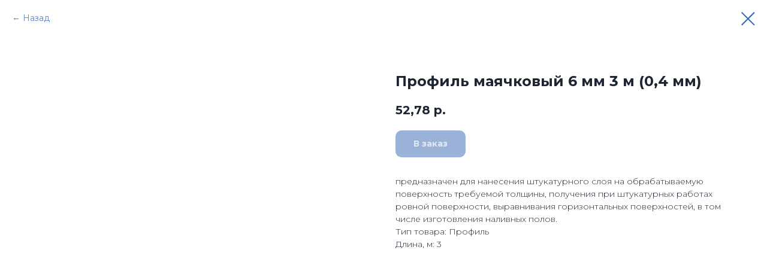

--- FILE ---
content_type: text/html; charset=UTF-8
request_url: https://baumir.org/plasterprofiles/tproduct/427354614-627241217931-profil-mayachkovii-6-mm-3-m-04-mm
body_size: 11033
content:
<!DOCTYPE html> <html> <head> <meta charset="utf-8" /> <meta http-equiv="Content-Type" content="text/html; charset=utf-8" /> <meta name="viewport" content="width=device-width, initial-scale=1.0" /> <!--metatextblock-->
<title>Профиль маячковый 6 мм 3 м (0,4 мм)</title>
<meta name="description" content="">
<meta name="keywords" content="">
<meta property="og:title" content="Профиль маячковый 6 мм 3 м (0,4 мм)" />
<meta property="og:description" content="" />
<meta property="og:type" content="website" />
<meta property="og:url" content="https://baumir.org/plasterprofiles/tproduct/427354614-627241217931-profil-mayachkovii-6-mm-3-m-04-mm" />
<meta property="og:image" content="https://static.tildacdn.com/tild3037-6362-4331-b131-353732313162/Frame_28.png" />
<link rel="canonical" href="https://baumir.org/plasterprofiles/tproduct/427354614-627241217931-profil-mayachkovii-6-mm-3-m-04-mm" />
<!--/metatextblock--> <meta name="format-detection" content="telephone=no" /> <meta http-equiv="x-dns-prefetch-control" content="on"> <link rel="dns-prefetch" href="https://ws.tildacdn.com"> <link rel="dns-prefetch" href="https://static.tildacdn.com"> <link rel="shortcut icon" href="https://static.tildacdn.com/tild3335-3935-4530-a134-383834313534/favicon7.ico" type="image/x-icon" /> <!-- Assets --> <script src="https://neo.tildacdn.com/js/tilda-fallback-1.0.min.js" async charset="utf-8"></script> <link rel="stylesheet" href="https://static.tildacdn.com/css/tilda-grid-3.0.min.css" type="text/css" media="all" onerror="this.loaderr='y';"/> <link rel="stylesheet" href="https://static.tildacdn.com/ws/project5308236/tilda-blocks-page26476682.min.css?t=1741978781" type="text/css" media="all" onerror="this.loaderr='y';" /> <link rel="preconnect" href="https://fonts.gstatic.com"> <link href="https://fonts.googleapis.com/css2?family=Montserrat:wght@100..900&subset=latin,cyrillic" rel="stylesheet"> <link rel="stylesheet" href="https://static.tildacdn.com/css/tilda-animation-2.0.min.css" type="text/css" media="all" onerror="this.loaderr='y';" /> <link rel="stylesheet" href="https://static.tildacdn.com/css/tilda-popup-1.1.min.css" type="text/css" media="print" onload="this.media='all';" onerror="this.loaderr='y';" /> <noscript><link rel="stylesheet" href="https://static.tildacdn.com/css/tilda-popup-1.1.min.css" type="text/css" media="all" /></noscript> <link rel="stylesheet" href="https://static.tildacdn.com/css/tilda-slds-1.4.min.css" type="text/css" media="print" onload="this.media='all';" onerror="this.loaderr='y';" /> <noscript><link rel="stylesheet" href="https://static.tildacdn.com/css/tilda-slds-1.4.min.css" type="text/css" media="all" /></noscript> <link rel="stylesheet" href="https://static.tildacdn.com/css/tilda-catalog-1.1.min.css" type="text/css" media="print" onload="this.media='all';" onerror="this.loaderr='y';" /> <noscript><link rel="stylesheet" href="https://static.tildacdn.com/css/tilda-catalog-1.1.min.css" type="text/css" media="all" /></noscript> <link rel="stylesheet" href="https://static.tildacdn.com/css/tilda-forms-1.0.min.css" type="text/css" media="all" onerror="this.loaderr='y';" /> <link rel="stylesheet" href="https://static.tildacdn.com/css/tilda-menusub-1.0.min.css" type="text/css" media="print" onload="this.media='all';" onerror="this.loaderr='y';" /> <noscript><link rel="stylesheet" href="https://static.tildacdn.com/css/tilda-menusub-1.0.min.css" type="text/css" media="all" /></noscript> <link rel="stylesheet" href="https://static.tildacdn.com/css/tilda-cart-1.0.min.css" type="text/css" media="all" onerror="this.loaderr='y';" /> <link rel="stylesheet" href="https://static.tildacdn.com/css/tilda-zoom-2.0.min.css" type="text/css" media="print" onload="this.media='all';" onerror="this.loaderr='y';" /> <noscript><link rel="stylesheet" href="https://static.tildacdn.com/css/tilda-zoom-2.0.min.css" type="text/css" media="all" /></noscript> <script nomodule src="https://static.tildacdn.com/js/tilda-polyfill-1.0.min.js" charset="utf-8"></script> <script type="text/javascript">function t_onReady(func) {if(document.readyState!='loading') {func();} else {document.addEventListener('DOMContentLoaded',func);}}
function t_onFuncLoad(funcName,okFunc,time) {if(typeof window[funcName]==='function') {okFunc();} else {setTimeout(function() {t_onFuncLoad(funcName,okFunc,time);},(time||100));}}function t_throttle(fn,threshhold,scope) {return function() {fn.apply(scope||this,arguments);};}function t396_initialScale(t){t=document.getElementById("rec"+t);if(t){t=t.querySelector(".t396__artboard");if(t){var e,r=document.documentElement.clientWidth,a=[];if(i=t.getAttribute("data-artboard-screens"))for(var i=i.split(","),l=0;l<i.length;l++)a[l]=parseInt(i[l],10);else a=[320,480,640,960,1200];for(l=0;l<a.length;l++){var n=a[l];n<=r&&(e=n)}var o="edit"===window.allrecords.getAttribute("data-tilda-mode"),d="center"===t396_getFieldValue(t,"valign",e,a),c="grid"===t396_getFieldValue(t,"upscale",e,a),s=t396_getFieldValue(t,"height_vh",e,a),u=t396_getFieldValue(t,"height",e,a),g=!!window.opr&&!!window.opr.addons||!!window.opera||-1!==navigator.userAgent.indexOf(" OPR/");if(!o&&d&&!c&&!s&&u&&!g){for(var _=parseFloat((r/e).toFixed(3)),f=[t,t.querySelector(".t396__carrier"),t.querySelector(".t396__filter")],l=0;l<f.length;l++)f[l].style.height=Math.floor(parseInt(u,10)*_)+"px";t396_scaleInitial__getElementsToScale(t).forEach(function(t){t.style.zoom=_})}}}}function t396_scaleInitial__getElementsToScale(t){return t?Array.prototype.slice.call(t.children).filter(function(t){return t&&(t.classList.contains("t396__elem")||t.classList.contains("t396__group"))}):[]}function t396_getFieldValue(t,e,r,a){var i=a[a.length-1],l=r===i?t.getAttribute("data-artboard-"+e):t.getAttribute("data-artboard-"+e+"-res-"+r);if(!l)for(var n=0;n<a.length;n++){var o=a[n];if(!(o<=r)&&(l=o===i?t.getAttribute("data-artboard-"+e):t.getAttribute("data-artboard-"+e+"-res-"+o)))break}return l}</script> <script src="https://static.tildacdn.com/js/jquery-1.10.2.min.js" charset="utf-8" onerror="this.loaderr='y';"></script> <script src="https://static.tildacdn.com/js/tilda-scripts-3.0.min.js" charset="utf-8" defer onerror="this.loaderr='y';"></script> <script src="https://static.tildacdn.com/ws/project5308236/tilda-blocks-page26476682.min.js?t=1741978781" charset="utf-8" onerror="this.loaderr='y';"></script> <script src="https://static.tildacdn.com/js/tilda-lazyload-1.0.min.js" charset="utf-8" async onerror="this.loaderr='y';"></script> <script src="https://static.tildacdn.com/js/tilda-animation-2.0.min.js" charset="utf-8" async onerror="this.loaderr='y';"></script> <script src="https://static.tildacdn.com/js/tilda-zero-1.1.min.js" charset="utf-8" async onerror="this.loaderr='y';"></script> <script src="https://static.tildacdn.com/js/hammer.min.js" charset="utf-8" async onerror="this.loaderr='y';"></script> <script src="https://static.tildacdn.com/js/tilda-slds-1.4.min.js" charset="utf-8" async onerror="this.loaderr='y';"></script> <script src="https://static.tildacdn.com/js/tilda-products-1.0.min.js" charset="utf-8" async onerror="this.loaderr='y';"></script> <script src="https://static.tildacdn.com/js/tilda-catalog-1.1.min.js" charset="utf-8" async onerror="this.loaderr='y';"></script> <script src="https://static.tildacdn.com/js/tilda-popup-1.0.min.js" charset="utf-8" async onerror="this.loaderr='y';"></script> <script src="https://static.tildacdn.com/js/tilda-forms-1.0.min.js" charset="utf-8" async onerror="this.loaderr='y';"></script> <script src="https://static.tildacdn.com/js/tilda-menusub-1.0.min.js" charset="utf-8" async onerror="this.loaderr='y';"></script> <script src="https://static.tildacdn.com/js/tilda-widget-positions-1.0.min.js" charset="utf-8" async onerror="this.loaderr='y';"></script> <script src="https://static.tildacdn.com/js/tilda-cart-1.0.min.js" charset="utf-8" async onerror="this.loaderr='y';"></script> <script src="https://static.tildacdn.com/js/tilda-submenublocks-1.0.min.js" charset="utf-8" async onerror="this.loaderr='y';"></script> <script src="https://static.tildacdn.com/js/tilda-zero-forms-1.0.min.js" charset="utf-8" async onerror="this.loaderr='y';"></script> <script src="https://static.tildacdn.com/js/tilda-animation-ext-1.0.min.js" charset="utf-8" async onerror="this.loaderr='y';"></script> <script src="https://static.tildacdn.com/js/tilda-animation-sbs-1.0.min.js" charset="utf-8" async onerror="this.loaderr='y';"></script> <script src="https://static.tildacdn.com/js/tilda-zoom-2.0.min.js" charset="utf-8" async onerror="this.loaderr='y';"></script> <script src="https://static.tildacdn.com/js/tilda-zero-scale-1.0.min.js" charset="utf-8" async onerror="this.loaderr='y';"></script> <script src="https://static.tildacdn.com/js/tilda-events-1.0.min.js" charset="utf-8" async onerror="this.loaderr='y';"></script> <script type="text/javascript">window.dataLayer=window.dataLayer||[];</script> <script type="text/javascript">(function() {if((/bot|google|yandex|baidu|bing|msn|duckduckbot|teoma|slurp|crawler|spider|robot|crawling|facebook/i.test(navigator.userAgent))===false&&typeof(sessionStorage)!='undefined'&&sessionStorage.getItem('visited')!=='y'&&document.visibilityState){var style=document.createElement('style');style.type='text/css';style.innerHTML='@media screen and (min-width: 980px) {.t-records {opacity: 0;}.t-records_animated {-webkit-transition: opacity ease-in-out .2s;-moz-transition: opacity ease-in-out .2s;-o-transition: opacity ease-in-out .2s;transition: opacity ease-in-out .2s;}.t-records.t-records_visible {opacity: 1;}}';document.getElementsByTagName('head')[0].appendChild(style);function t_setvisRecs(){var alr=document.querySelectorAll('.t-records');Array.prototype.forEach.call(alr,function(el) {el.classList.add("t-records_animated");});setTimeout(function() {Array.prototype.forEach.call(alr,function(el) {el.classList.add("t-records_visible");});sessionStorage.setItem("visited","y");},400);}
document.addEventListener('DOMContentLoaded',t_setvisRecs);}})();</script></head> <body class="t-body" style="margin:0;"> <!--allrecords--> <div id="allrecords" class="t-records" data-product-page="y" data-hook="blocks-collection-content-node" data-tilda-project-id="5308236" data-tilda-page-id="26476682" data-tilda-page-alias="plasterprofiles" data-tilda-formskey="9f352865f3e5159ab7442993f5308236" data-tilda-lazy="yes" data-tilda-root-zone="com">
<!-- PRODUCT START -->

                
                        
                    
        
        

<div id="rec427354614" class="r t-rec" style="background-color:#ffffff;" data-bg-color="#ffffff">
    <div class="t-store t-store__prod-snippet__container">

        
                <div class="t-store__prod-popup__close-txt-wr" style="position:absolute;">
            <a href="https://baumir.org/plasterprofiles" class="js-store-close-text t-store__prod-popup__close-txt t-descr t-descr_xxs" style="color:#3666af;">
                Назад
            </a>
        </div>
        
        <a href="https://baumir.org/plasterprofiles" class="t-popup__close" style="position:absolute; background-color:#ffffff">
            <div class="t-popup__close-wrapper">
                <svg class="t-popup__close-icon t-popup__close-icon_arrow" width="26px" height="26px" viewBox="0 0 26 26" version="1.1" xmlns="http://www.w3.org/2000/svg" xmlns:xlink="http://www.w3.org/1999/xlink"><path d="M10.4142136,5 L11.8284271,6.41421356 L5.829,12.414 L23.4142136,12.4142136 L23.4142136,14.4142136 L5.829,14.414 L11.8284271,20.4142136 L10.4142136,21.8284271 L2,13.4142136 L10.4142136,5 Z" fill="#3666af"></path></svg>
                <svg class="t-popup__close-icon t-popup__close-icon_cross" width="23px" height="23px" viewBox="0 0 23 23" version="1.1" xmlns="http://www.w3.org/2000/svg" xmlns:xlink="http://www.w3.org/1999/xlink"><g stroke="none" stroke-width="1" fill="#3666af" fill-rule="evenodd"><rect transform="translate(11.313708, 11.313708) rotate(-45.000000) translate(-11.313708, -11.313708) " x="10.3137085" y="-3.6862915" width="2" height="30"></rect><rect transform="translate(11.313708, 11.313708) rotate(-315.000000) translate(-11.313708, -11.313708) " x="10.3137085" y="-3.6862915" width="2" height="30"></rect></g></svg>
            </div>
        </a>
        
        <div class="js-store-product js-product t-store__product-snippet" data-product-lid="627241217931" data-product-uid="627241217931" itemscope itemtype="http://schema.org/Product">
            <meta itemprop="productID" content="627241217931" />

            <div class="t-container">
                <div>
                    <meta itemprop="image" content="https://static.tildacdn.com/tild3037-6362-4331-b131-353732313162/Frame_28.png" />
                    <div class="t-store__prod-popup__slider js-store-prod-slider t-store__prod-popup__col-left t-col t-col_6">
                        <div class="js-product-img" style="width:100%;padding-bottom:75%;background-size:cover;opacity:0;">
                        </div>
                    </div>
                    <div class="t-store__prod-popup__info t-align_left t-store__prod-popup__col-right t-col t-col_6">

                        <div class="t-store__prod-popup__title-wrapper">
                            <h1 class="js-store-prod-name js-product-name t-store__prod-popup__name t-name t-name_xl" itemprop="name" style="color:#1d2532;font-weight:700;font-family:Montserrat;">Профиль маячковый 6 мм 3 м (0,4 мм)</h1>
                            <div class="t-store__prod-popup__brand t-descr t-descr_xxs" >
                                                            </div>
                            <div class="t-store__prod-popup__sku t-descr t-descr_xxs">
                                <span class="js-store-prod-sku js-product-sku" translate="no" >
                                    
                                </span>
                            </div>
                        </div>

                                                                        <div itemprop="offers" itemscope itemtype="http://schema.org/Offer" style="display:none;">
                            <meta itemprop="serialNumber" content="627241217931" />
                                                        <meta itemprop="price" content="52.78" />
                            <meta itemprop="priceCurrency" content="RUB" />
                                                        <link itemprop="availability" href="http://schema.org/InStock">
                                                    </div>
                        
                                                
                        <div class="js-store-price-wrapper t-store__prod-popup__price-wrapper">
                            <div class="js-store-prod-price t-store__prod-popup__price t-store__prod-popup__price-item t-name t-name_md" style="color:#1d2532;font-weight:700;">
                                                                <div class="js-product-price js-store-prod-price-val t-store__prod-popup__price-value" data-product-price-def="52.7800" data-product-price-def-str="52,78">52,78</div><div class="t-store__prod-popup__price-currency" translate="no">р.</div>
                                                            </div>
                            <div class="js-store-prod-price-old t-store__prod-popup__price_old t-store__prod-popup__price-item t-name t-name_md" style="font-weight:700;display:none;">
                                                                <div class="js-store-prod-price-old-val t-store__prod-popup__price-value"></div><div class="t-store__prod-popup__price-currency" translate="no">р.</div>
                                                            </div>
                        </div>

                        <div class="js-product-controls-wrapper">
                        </div>

                        <div class="t-store__prod-popup__links-wrapper">
                                                    </div>

                                                <div class="t-store__prod-popup__btn-wrapper"   tt="В заказ">
                                                        <a href="#order" class="t-store__prod-popup__btn t-store__prod-popup__btn_disabled t-btn t-btn_sm" style="color:#ffffff;background-color:#3666af;border-radius:10px;-moz-border-radius:10px;-webkit-border-radius:10px;">
                                <table style="width:100%; height:100%;">
                                    <tbody>
                                        <tr>
                                            <td class="js-store-prod-popup-buy-btn-txt">В заказ</td>
                                        </tr>
                                    </tbody>
                                </table>
                            </a>
                                                    </div>
                        
                        <div class="js-store-prod-text t-store__prod-popup__text t-descr t-descr_xxs" style="color:#1d2532;font-family:Montserrat;">
                                                    <div class="js-store-prod-all-text" itemprop="description">
                                предназначен для нанесения штукатурного слоя на обрабатываемую поверхность требуемой толщины, получения при штукатурных работах ровной поверхности, выравнивания горизонтальных поверхностей, в том числе изготовления наливных полов.                            </div>
                                                                            <div class="js-store-prod-all-charcs">
                                                                                                                        <p class="js-store-prod-charcs">Тип товара: Профиль</p>
                                                                                                                            <p class="js-store-prod-charcs">Длина, м: 3</p>
                                                                                                                                                                            </div>
                                                </div>

                    </div>
                </div>

                            </div>
        </div>
                <div class="t-store__relevants__container">
            <div class="t-container">
                <div class="t-col">
                    <div class="t-store__relevants__title t-uptitle t-uptitle_xxl" style="color:#1d2532;font-weight:700;font-family:Montserrat;"></div>
                    <div class="t-store__relevants-grid-cont js-store-relevants-grid-cont js-store-grid-cont t-store__valign-buttons t-store__grid-cont_mobile-one-row"></div>
                </div>
            </div>
        </div>
                <div class="js-store-error-msg t-store__error-msg-cont"></div>
        <div itemscope itemtype="http://schema.org/ImageGallery" style="display:none;">
                                                </div>

    </div>

                        
                        
    
    <style>
        /* body bg color */
        
        .t-body {
            background-color:#ffffff;
        }
        

        /* body bg color end */
        /* Slider stiles */
        .t-slds__bullet_active .t-slds__bullet_body {
            background-color: #222 !important;
        }

        .t-slds__bullet:hover .t-slds__bullet_body {
            background-color: #222 !important;
        }
        /* Slider stiles end */
    </style>
    

            
        
    <style>
        

        

        
    </style>
    
    
        
    <style>
        
    </style>
    
    
        
    <style>
        
    </style>
    
    
        
        <style>
    
                                    
        </style>
    
    
    <div class="js-store-tpl-slider-arrows" style="display: none;">
                


<div class="t-slds__arrow_wrapper t-slds__arrow_wrapper-left" data-slide-direction="left">
  <div class="t-slds__arrow t-slds__arrow-left t-slds__arrow-withbg" style="width: 30px; height: 30px;background-color: rgba(255,255,255,1);">
    <div class="t-slds__arrow_body t-slds__arrow_body-left" style="width: 7px;">
      <svg style="display: block" viewBox="0 0 7.3 13" xmlns="http://www.w3.org/2000/svg" xmlns:xlink="http://www.w3.org/1999/xlink">
                <desc>Left</desc>
        <polyline
        fill="none"
        stroke="#3666af"
        stroke-linejoin="butt"
        stroke-linecap="butt"
        stroke-width="1"
        points="0.5,0.5 6.5,6.5 0.5,12.5"
        />
      </svg>
    </div>
  </div>
</div>
<div class="t-slds__arrow_wrapper t-slds__arrow_wrapper-right" data-slide-direction="right">
  <div class="t-slds__arrow t-slds__arrow-right t-slds__arrow-withbg" style="width: 30px; height: 30px;background-color: rgba(255,255,255,1);">
    <div class="t-slds__arrow_body t-slds__arrow_body-right" style="width: 7px;">
      <svg style="display: block" viewBox="0 0 7.3 13" xmlns="http://www.w3.org/2000/svg" xmlns:xlink="http://www.w3.org/1999/xlink">
        <desc>Right</desc>
        <polyline
        fill="none"
        stroke="#3666af"
        stroke-linejoin="butt"
        stroke-linecap="butt"
        stroke-width="1"
        points="0.5,0.5 6.5,6.5 0.5,12.5"
        />
      </svg>
    </div>
  </div>
</div>    </div>

    
    <script>
        t_onReady(function() {
            var tildacopyEl = document.getElementById('tildacopy');
            if (tildacopyEl) tildacopyEl.style.display = 'none';

            var recid = '427354614';
            var options = {};
            var product = {"uid":627241217931,"rootpartid":8060695,"title":"Профиль маячковый 6 мм 3 м (0,4 мм)","text":"предназначен для нанесения штукатурного слоя на обрабатываемую поверхность требуемой толщины, получения при штукатурных работах ровной поверхности, выравнивания горизонтальных поверхностей, в том числе изготовления наливных полов.","price":"52.7800","gallery":[{"img":"https:\/\/static.tildacdn.com\/tild3037-6362-4331-b131-353732313162\/Frame_28.png"}],"sort":1179100,"portion":0,"newsort":0,"json_chars":"[{\"title\": \"Тип товара\", \"value\": \"Профиль\"}, {\"title\": \"Длина, м\", \"value\": \"3\"}]","externalid":"j2dl372HcbePnbGSsVj5","pack_label":"lwh","pack_x":0,"pack_y":0,"pack_z":0,"pack_m":0,"serverid":"master","servertime":"1765357436.1378","parentuid":"","editions":[{"uid":627241217931,"price":"52.78","priceold":"","sku":"","quantity":"","img":"https:\/\/static.tildacdn.com\/tild3037-6362-4331-b131-353732313162\/Frame_28.png"}],"characteristics":[{"title":"Тип товара","value":"Профиль"},{"title":"Длина, м","value":"3"}],"properties":[],"partuids":[561717985311],"url":"https:\/\/baumir.org\/plasterprofiles\/tproduct\/427354614-627241217931-profil-mayachkovii-6-mm-3-m-04-mm"};

            // draw slider or show image for SEO
            if (window.isSearchBot) {
                var imgEl = document.querySelector('.js-product-img');
                if (imgEl) imgEl.style.opacity = '1';
            } else {
                
                var prodcard_optsObj = {
    hasWrap: false,
    txtPad: '',
    bgColor: '',
    borderRadius: '',
    shadowSize: '0px',
    shadowOpacity: '',
    shadowSizeHover: '',
    shadowOpacityHover: '',
    shadowShiftyHover: '',
    btnTitle1: '',
    btnLink1: 'popup',
    btnTitle2: '',
    btnLink2: 'popup',
    showOpts: false};

var price_optsObj = {
    color: '#1d2532',
    colorOld: '',
    fontSize: '25px',
    fontWeight: '700'
};

var popup_optsObj = {
    columns: '6',
    columns2: '6',
    isVertical: '',
    align: 'left',
    btnTitle: 'В заказ',
    closeText: 'Назад',
    iconColor: '#3666af',
    containerBgColor: '#ffffff',
    overlayBgColorRgba: 'rgba(255,255,255,1)',
    popupStat: '',
    popupContainer: '',
    fixedButton: false,
    mobileGalleryStyle: ''
};

var slider_optsObj = {
    anim_speed: '',
    arrowColor: '#3666af',
    videoPlayerIconColor: '',
    cycle: '',
    controls: 'arrowsthumbs',
    bgcolor: '#ebebeb'
};

var slider_dotsOptsObj = {
    size: '',
    bgcolor: '',
    bordersize: '',
    bgcoloractive: ''
};

var slider_slidesOptsObj = {
    zoomable: true,
    bgsize: 'cover',
    ratio: '1'
};

var typography_optsObj = {
    descrColor: '#1d2532',
    titleColor: '#1d2532'
};

var default_sortObj = {
    in_stock: false};

var btn1_style = 'border-radius:10px;-moz-border-radius:10px;-webkit-border-radius:10px;color:#ffffff;background-color:#3666af;';
var btn2_style = 'border-radius:10px;-moz-border-radius:10px;-webkit-border-radius:10px;color:#000000;border:1px solid #000000;';

var options_catalog = {
    btn1_style: btn1_style,
    btn2_style: btn2_style,
    storepart: '561717985311',
    prodCard: prodcard_optsObj,
    popup_opts: popup_optsObj,
    defaultSort: default_sortObj,
    slider_opts: slider_optsObj,
    slider_dotsOpts: slider_dotsOptsObj,
    slider_slidesOpts: slider_slidesOptsObj,
    typo: typography_optsObj,
    price: price_optsObj,
    blocksInRow: '4',
    imageHover: true,
    imageHeight: '',
    imageRatioClass: 't-store__card__imgwrapper_1-1',
    align: 'center',
    vindent: '',
    isHorizOnMob:false,
    itemsAnim: '',
    hasOriginalAspectRatio: false,
    markColor: '#ffffff',
    markBgColor: '#ff4a4a',
    currencySide: 'r',
    currencyTxt: 'р.',
    currencySeparator: ',',
    currencyDecimal: '',
    btnSize: '',
    verticalAlignButtons: false,
    hideFilters: false,
    titleRelevants: '',
    showRelevants: '716705327191',
    relevants_slider: false,
    relevants_quantity: '',
    isFlexCols: false,
    isPublishedPage: true,
    previewmode: true,
    colClass: 't-col t-col_3',
    ratio: '1_1',
    sliderthumbsside: '',
    showStoreBtnQuantity: 'popup',
    tabs: 'tabs',
    galleryStyle: '',
    title_typo: '',
    descr_typo: '',
    price_typo: '',
    price_old_typo: '',
    menu_typo: '',
    options_typo: '',
    sku_typo: '',
    characteristics_typo: '',
    button_styles: '',
    button2_styles: '',
    buttonicon: '',
    buttoniconhover: '',
};                
                // emulate, get options_catalog from file store_catalog_fields
                options = options_catalog;
                options.typo.title = "color:#1d2532;font-weight:700;font-family:Montserrat;" || '';
                options.typo.descr = "color:#1d2532;font-family:Montserrat;" || '';

                try {
                    if (options.showRelevants) {
                        var itemsCount = '4';
                        var relevantsMethod;
                        switch (options.showRelevants) {
                            case 'cc':
                                relevantsMethod = 'current_category';
                                break;
                            case 'all':
                                relevantsMethod = 'all_categories';
                                break;
                            default:
                                relevantsMethod = 'category_' + options.showRelevants;
                                break;
                        }

                        t_onFuncLoad('t_store_loadProducts', function() {
                            t_store_loadProducts(
                                'relevants',
                                recid,
                                options,
                                false,
                                {
                                    currentProductUid: '627241217931',
                                    relevantsQuantity: itemsCount,
                                    relevantsMethod: relevantsMethod,
                                    relevantsSort: 'random'
                                }
                            );
                        });
                    }
                } catch (e) {
                    console.log('Error in relevants: ' + e);
                }
            }

            
                            options.popup_opts.btnTitle = 'В заказ';
                        

            window.tStoreOptionsList = [{"title":"Вес","params":{"view":"select","hasColor":false,"linkImage":false},"values":[{"id":15276799,"value":"10 кг"},{"id":14886175,"value":"1000 кг"},{"id":15276340,"value":"110 гр"},{"id":15112000,"value":"12,5 кг."},{"id":15276343,"value":"130 гр"},{"id":15112003,"value":"16 кг."},{"id":15112204,"value":"16,5 кг."},{"id":15112201,"value":"16,5кг."},{"id":15406399,"value":"20 кг"},{"id":14598568,"value":"25 кг"},{"id":15276568,"value":"40 г\/м2"},{"id":14886160,"value":"40 кг"},{"id":14598601,"value":"5 КГ"},{"id":15276571,"value":"50 г\/м2"},{"id":14886172,"value":"50 кг"},{"id":15112198,"value":"6,6 кг."},{"id":15112096,"value":"600мл"},{"id":15112132,"value":"600мл."},{"id":15112099,"value":"7кг."},{"id":15276337,"value":"85 гр"}]},{"title":"Толщина","params":{"view":"select","hasColor":false,"linkImage":false},"values":[{"id":"14984494","value":"100"},{"id":"15181519","value":"110"},{"id":"15181522","value":"120"},{"id":"14601250","value":"20 мм"},{"id":"14984479","value":"30"},{"id":"14601433","value":"30 мм"},{"id":"14984482","value":"40"},{"id":"14601436","value":"40 мм"},{"id":"14984485","value":"50"},{"id":"14984488","value":"60"},{"id":"15181513","value":"70"},{"id":"14984491","value":"80"},{"id":"15181516","value":"90"}]},{"title":"Цвет","params":{"view":"select","hasColor":false,"linkImage":false},"values":[{"id":14886619,"value":"Бежевый"},{"id":14886622,"value":"Белый"},{"id":15606028,"value":"Голубой"},{"id":15606025,"value":"Желтый"},{"id":15606013,"value":"Зелёный"},{"id":15111778,"value":"Коричневый"},{"id":15606019,"value":"Красно-Коричневый"},{"id":15606016,"value":"Красный"},{"id":15606118,"value":"Оранжевый"},{"id":15111808,"value":"Прозрачный"},{"id":15606121,"value":"Салатовый"},{"id":15606034,"value":"Светло-серый"},{"id":15111772,"value":"Серый"},{"id":15606022,"value":"Синий"},{"id":15111871,"value":"Темно-серый"},{"id":15111775,"value":"Черный"},{"id":15606031,"value":"Ярко-зелёный"}]},{"title":"IMPER LUX","params":{"view":"select","hasColor":false,"linkImage":false},"values":[{"id":"14890540","value":"IMPER LUX В"},{"id":"14890537","value":"IMPER LUX Н"}]},{"title":"IMPER GARANT","params":{"view":"select","hasColor":false,"linkImage":false},"values":[{"id":"14972230","value":"(Т) В 4,5"},{"id":"14972233","value":"(Т) Н 3,5"},{"id":"14972224","value":"В 4,5"},{"id":"14972221","value":"В 5,0"},{"id":"14972227","value":"Н"}]},{"title":"IMPER BALANCE","params":{"view":"select","hasColor":false,"linkImage":false},"values":[{"id":"14972410","value":"(Т) В 4,5"},{"id":"14972407","value":"(Т) В 5,0"},{"id":"14972413","value":"(Т) Н 3,5"},{"id":"14972398","value":"5,0"},{"id":"14972401","value":"В 4,5"},{"id":"14972404","value":"Н 3,5"}]},{"title":"IMPER STANDARD","params":{"view":"select","hasColor":false,"linkImage":false},"values":[{"id":"14972476","value":"(Т) В"},{"id":"14972479","value":"(Т) Н"},{"id":"14972482","value":"(Х) В"},{"id":"14972485","value":"(Х) Н"}]},{"title":"Высота ячейки (мм, h)","params":{"view":"select","hasColor":false,"linkImage":false},"values":[{"id":"14992027","value":"100"},{"id":"14992030","value":"150"},{"id":"14992033","value":"200"},{"id":"14992021","value":"50"},{"id":"14992024","value":"75"}]},{"title":"ГР","params":{"view":"select","hasColor":false,"linkImage":false},"values":[{"id":"14992798","value":"100"},{"id":"14992801","value":"150"},{"id":"14992804","value":"200"},{"id":"14992762","value":"50"},{"id":"14992795","value":"75"}]},{"title":"Толщина, мм","params":{"view":"select","hasColor":false,"linkImage":false},"values":[{"id":"14993074","value":"100"},{"id":"15181594","value":"110"},{"id":"15181597","value":"120"},{"id":"14993059","value":"20"},{"id":"14993062","value":"30"},{"id":"14993065","value":"40"},{"id":"14993068","value":"50"},{"id":"15181585","value":"60"},{"id":"15181588","value":"70"},{"id":"14993071","value":"80"},{"id":"15181591","value":"90"}]},{"title":"Толщина,мм","params":{"view":"select","hasColor":false,"linkImage":false},"values":[{"id":"14993101","value":"100"},{"id":"14993095","value":"50"},{"id":"14993098","value":"80"}]},{"title":"Размер","params":{"view":"select","hasColor":false,"linkImage":false},"values":[{"id":"14994367","value":"10 см*10 см"},{"id":"14994364","value":"10 см*15 см"},{"id":"14994826","value":"10*100"},{"id":"14994832","value":"10*120"},{"id":"14994835","value":"10*140"},{"id":"14994838","value":"10*160"},{"id":"14994844","value":"10*180"},{"id":"14994847","value":"10*200"},{"id":"14994850","value":"10*220"},{"id":"15000640","value":"10*260"},{"id":"15000643","value":"10*300"},{"id":"15000646","value":"10*90"},{"id":"15000670","value":"10\/20"},{"id":"14994475","value":"100 мм"},{"id":"15000673","value":"12\/30"},{"id":"14994478","value":"120 мм"},{"id":"15000676","value":"15\/30"},{"id":"15000679","value":"15\/40"},{"id":"14994481","value":"150 мм"},{"id":"15000682","value":"20\/40"},{"id":"14994604","value":"3 мм"},{"id":"14994607","value":"5 мм"},{"id":"14994469","value":"50 мм"},{"id":"15046783","value":"6 мм (2,4 м)"},{"id":"14993803","value":"6мм, 2,4 мп"},{"id":"14994472","value":"80 мм"},{"id":"15047224","value":"9 мм (2,4 м)"},{"id":"15047227","value":"9 мм (2,4 м) ПРЕМИУМ"},{"id":"14993806","value":"9мм, 2,4 мп"}]},{"title":"Размеры","params":{"view":"select","hasColor":false,"linkImage":false},"values":[{"id":"14994301","value":"20мм*20мм*3м"},{"id":"14994304","value":"20мм*30мм*3м"},{"id":"14994307","value":"20мм*50мм*3м"}]},{"title":"шт.в упаковке","params":{"view":"select","hasColor":false,"linkImage":false},"values":[{"id":"14994829","value":"1000"},{"id":"15000685","value":"250"},{"id":"14994853","value":"400"},{"id":"14994841","value":"500"}]},{"title":"Название","params":{"view":"select","hasColor":false,"linkImage":false},"values":[{"id":"15039178","value":"(Польша ) Премиум"},{"id":"15039175","value":"(Польша)"}]},{"title":"Плотность","params":{"view":"select","hasColor":false,"linkImage":false},"values":[{"id":"15213553","value":"100"},{"id":"15213580","value":"150"},{"id":"15213583","value":"200"},{"id":"15276664","value":"25 г\/м2"},{"id":"15213586","value":"250"},{"id":"15276661","value":"40 г\/м2"}]},{"title":"Характеристика","params":{"view":"select","hasColor":false,"linkImage":false},"values":[{"id":"15255253","value":"без обогрева"},{"id":"15255256","value":"с обогревом"}]},{"title":"Материал","params":{"view":"select","hasColor":false,"linkImage":false},"values":[{"id":"15255271","value":"Металл"},{"id":"15255268","value":"Пластик"}]},{"title":"ПЛ.","params":{"view":"select","hasColor":false,"linkImage":false},"values":[{"id":"15255340","value":"150"},{"id":"15255343","value":"300"}]},{"title":"Объем","params":{"view":"select","hasColor":false,"linkImage":false},"values":[{"id":"15255472","value":"10 литров"},{"id":"15255469","value":"5 литров"}]},{"title":"Длина","params":{"view":"select","hasColor":false,"linkImage":false},"values":[{"id":"15275482","value":"25 м"},{"id":"15275704","value":"25м"},{"id":"15275719","value":"50 м"},{"id":"15275701","value":"50м"}]},{"title":"Варианты","params":{"view":"select","hasColor":false,"linkImage":false},"values":[{"id":"15412753","value":"20 л"},{"id":"15412750","value":"5 л"},{"id":"15412243","value":"кан. 5 л"},{"id":"15411844","value":"кан.1,25 л"},{"id":"15411838","value":"комплект 25+1,25 кг"},{"id":"15412240","value":"комплект 25+5 кг"},{"id":"15411841","value":"меш. 25 кг"}]}];

            t_onFuncLoad('t_store_productInit', function() {
                t_store_productInit(recid, options, product);
            });

            // if user coming from catalog redirect back to main page
            if (window.history.state && (window.history.state.productData || window.history.state.storepartuid)) {
                window.onpopstate = function() {
                    window.history.replaceState(null, null, window.location.origin);
                    window.location.replace(window.location.origin);
                };
            }
        });
    </script>
    

</div>


<!-- PRODUCT END -->

<div id="rec727039394" class="r t-rec" style="" data-animationappear="off" data-record-type="706"> <!-- @classes: t-text t-text_xs t-name t-name_xs t-name_md t-btn t-btn_sm --> <script>t_onReady(function() {setTimeout(function() {t_onFuncLoad('tcart__init',function() {tcart__init('727039394');});},50);var userAgent=navigator.userAgent.toLowerCase();var body=document.body;if(!body) return;if(userAgent.indexOf('instagram')!==-1&&userAgent.indexOf('iphone')!==-1) {body.style.position='relative';}
var rec=document.querySelector('#rec727039394');if(!rec) return;var cartWindow=rec.querySelector('.t706__cartwin,.t706__cartpage');var allRecords=document.querySelector('.t-records');var currentMode=allRecords.getAttribute('data-tilda-mode');if(cartWindow&&currentMode!=='edit'&&currentMode!=='preview') {cartWindow.addEventListener('scroll',t_throttle(function() {if(window.lazy==='y'||document.querySelector('#allrecords').getAttribute('data-tilda-lazy')==='yes') {t_onFuncLoad('t_lazyload_update',function() {t_lazyload_update();});}},500));}});</script> <div class="t706" data-cart-countdown="yes" data-project-currency="р." data-project-currency-side="r" data-project-currency-sep="," data-project-currency-code="RUB"> <div class="t706__cartwin" style="display: none;"> <div class="t706__close t706__cartwin-close"> <button type="button" class="t706__close-button t706__cartwin-close-wrapper" aria-label="Закрыть корзину"> <svg role="presentation" class="t706__close-icon t706__cartwin-close-icon" width="23px" height="23px" viewBox="0 0 23 23" version="1.1" xmlns="http://www.w3.org/2000/svg" xmlns:xlink="http://www.w3.org/1999/xlink"> <g stroke="none" stroke-width="1" fill="#fff" fill-rule="evenodd"> <rect transform="translate(11.313708, 11.313708) rotate(-45.000000) translate(-11.313708, -11.313708) " x="10.3137085" y="-3.6862915" width="2" height="30"></rect> <rect transform="translate(11.313708, 11.313708) rotate(-315.000000) translate(-11.313708, -11.313708) " x="10.3137085" y="-3.6862915" width="2" height="30"></rect> </g> </svg> </button> </div> <div class="t706__cartwin-content"> <div class="t706__cartwin-top"> <div class="t706__cartwin-heading t-name t-name_xl">Ваша заявка</div> </div> <div class="t706__cartwin-products"></div> <div class="t706__cartwin-bottom"> <div class="t706__cartwin-prodamount-wrap t-descr t-descr_sm"> <span class="t706__cartwin-prodamount-label"></span> <span class="t706__cartwin-prodamount"></span> </div> </div> <div class="t706__orderform "> <form
id="form727039394" name='form727039394' role="form" action='' method='POST' data-formactiontype="2" data-inputbox=".t-input-group" 
class="t-form js-form-proccess t-form_inputs-total_3 " data-formsended-callback="t706_onSuccessCallback"> <input type="hidden" name="formservices[]" value="bc901dc7f5711c0926bdafecdf34867b" class="js-formaction-services"> <input type="hidden" name="tildaspec-formname" tabindex="-1" value="Cart"> <div class="js-successbox t-form__successbox t-text t-text_md"
aria-live="polite"
style="display:none;color:#1d2532;" data-success-message="&lt;span style=&quot;font-family: Montserrat;&quot;&gt;Ваша заявка успешно отправлена!&lt;/span&gt;&lt;br /&gt;&lt;span style=&quot;font-family: Montserrat;&quot;&gt;Менеджер свяжется с вами в ближайшее время.&lt;/span&gt;"></div> <div class="t-form__inputsbox t-form__inputsbox_inrow"> <div
class=" t-input-group t-input-group_nm " data-input-lid="4099244879700" data-field-type="nm" data-field-name="Name"> <div class="t-input-block " style="border-radius:10px;"> <input
type="text"
autocomplete="name"
name="Name"
id="input_4099244879700"
class="t-input js-tilda-rule"
value=""
placeholder="Ваше имя" data-tilda-req="1" aria-required="true" data-tilda-rule="name"
aria-describedby="error_4099244879700"
style="color:#1d2532;border:1px solid #1d2532;border-radius:10px;"> </div> <div class="t-input-error" aria-live="polite" id="error_4099244879700"></div> </div> <div
class=" t-input-group t-input-group_em " data-input-lid="4099244879701" data-field-type="em" data-field-name="Email"> <div class="t-input-block " style="border-radius:10px;"> <input
type="email"
autocomplete="email"
name="Email"
id="input_4099244879701"
class="t-input js-tilda-rule"
value=""
placeholder="Email" data-tilda-req="1" aria-required="true" data-tilda-rule="email"
aria-describedby="error_4099244879701"
style="color:#1d2532;border:1px solid #1d2532;border-radius:10px;"> </div> <div class="t-input-error" aria-live="polite" id="error_4099244879701"></div> </div> <div
class=" t-input-group t-input-group_ph " data-input-lid="4099244879702" data-field-async="true" data-field-type="ph" data-field-name="Phone"> <label
for='input_4099244879702'
class="t-input-title t-descr t-descr_md"
id="field-title_4099244879702" data-redactor-toolbar="no"
field="li_title__4099244879702"
style="color:;font-family: 'Montserrat';">Телефон</label> <div class="t-input-block " style="border-radius:10px;"> <input
type="tel"
autocomplete="tel"
name="Phone"
id="input_4099244879702" data-phonemask-init="no" data-phonemask-id="727039394" data-phonemask-lid="4099244879702" data-phonemask-maskcountry="RU" class="t-input js-phonemask-input js-tilda-rule"
value=""
placeholder="+1(999)999-9999" data-tilda-req="1" aria-required="true" aria-describedby="error_4099244879702"
style="color:#1d2532;border:1px solid #1d2532;border-radius:10px;"> <script type="text/javascript">t_onReady(function() {t_onFuncLoad('t_loadJsFile',function() {t_loadJsFile('https://static.tildacdn.com/js/tilda-phone-mask-1.1.min.js',function() {t_onFuncLoad('t_form_phonemask_load',function() {var phoneMasks=document.querySelectorAll('#rec727039394 [data-phonemask-lid="4099244879702"]');t_form_phonemask_load(phoneMasks);});})})});</script> </div> <div class="t-input-error" aria-live="polite" id="error_4099244879702"></div> </div> <div class="t-form__errorbox-middle"> <!--noindex--> <div
class="js-errorbox-all t-form__errorbox-wrapper"
style="display:none;" data-nosnippet
tabindex="-1"
aria-label="Ошибки при заполнении формы"> <ul
role="list"
class="t-form__errorbox-text t-text t-text_md"> <li class="t-form__errorbox-item js-rule-error js-rule-error-all"></li> <li class="t-form__errorbox-item js-rule-error js-rule-error-req"></li> <li class="t-form__errorbox-item js-rule-error js-rule-error-email"></li> <li class="t-form__errorbox-item js-rule-error js-rule-error-name"></li> <li class="t-form__errorbox-item js-rule-error js-rule-error-phone"></li> <li class="t-form__errorbox-item js-rule-error js-rule-error-minlength"></li> <li class="t-form__errorbox-item js-rule-error js-rule-error-string"></li> </ul> </div> <!--/noindex--> </div> <div class="t-form__submit"> <button
type="submit"
class="t-submit"
style="color:#ffffff;background-color:#3666af;border-radius:10px; -moz-border-radius:10px; -webkit-border-radius:10px;font-family:Montserrat;" data-field="buttontitle" data-buttonfieldset="button">
Отправить заявку </button> </div> </div> <div class="t-form__errorbox-bottom"> <!--noindex--> <div
class="js-errorbox-all t-form__errorbox-wrapper"
style="display:none;" data-nosnippet
tabindex="-1"
aria-label="Ошибки при заполнении формы"> <ul
role="list"
class="t-form__errorbox-text t-text t-text_md"> <li class="t-form__errorbox-item js-rule-error js-rule-error-all"></li> <li class="t-form__errorbox-item js-rule-error js-rule-error-req"></li> <li class="t-form__errorbox-item js-rule-error js-rule-error-email"></li> <li class="t-form__errorbox-item js-rule-error js-rule-error-name"></li> <li class="t-form__errorbox-item js-rule-error js-rule-error-phone"></li> <li class="t-form__errorbox-item js-rule-error js-rule-error-minlength"></li> <li class="t-form__errorbox-item js-rule-error js-rule-error-string"></li> </ul> </div> <!--/noindex--> </div> </form> <style>#rec727039394 input::-webkit-input-placeholder {color:#1d2532;opacity:0.5;}#rec727039394 input::-moz-placeholder{color:#1d2532;opacity:0.5;}#rec727039394 input:-moz-placeholder {color:#1d2532;opacity:0.5;}#rec727039394 input:-ms-input-placeholder{color:#1d2532;opacity:0.5;}#rec727039394 textarea::-webkit-input-placeholder {color:#1d2532;opacity:0.5;}#rec727039394 textarea::-moz-placeholder{color:#1d2532;opacity:0.5;}#rec727039394 textarea:-moz-placeholder {color:#1d2532;opacity:0.5;}#rec727039394 textarea:-ms-input-placeholder{color:#1d2532;opacity:0.5;}</style> </div> <div class="t706__form-bottom-text t-text t-text_xs"><span style="font-family: Montserrat;">Нажимая на кнопку, вы соглашаетесь с условиями </span><a href="/polyci" style="color: rgb(54, 102, 175); border-bottom: 1px solid rgb(54, 102, 175); box-shadow: none; text-decoration: none; font-family: Montserrat;">политики конфиденциальности</a></div> </div> </div> <div class="t706__cartdata"> </div> </div> <style>.t706 .t-radio__indicator{border-color:#3666af !important;}</style> </div>

</div>
<!--/allrecords--> <!-- Stat --> <!-- Yandex.Metrika counter 88447375 --> <script type="text/javascript" data-tilda-cookie-type="analytics">setTimeout(function(){(function(m,e,t,r,i,k,a){m[i]=m[i]||function(){(m[i].a=m[i].a||[]).push(arguments)};m[i].l=1*new Date();k=e.createElement(t),a=e.getElementsByTagName(t)[0],k.async=1,k.src=r,a.parentNode.insertBefore(k,a)})(window,document,"script","https://mc.yandex.ru/metrika/tag.js","ym");window.mainMetrikaId='88447375';ym(window.mainMetrikaId,"init",{clickmap:true,trackLinks:true,accurateTrackBounce:true,webvisor:true,ecommerce:"dataLayer"});},2000);</script> <noscript><div><img src="https://mc.yandex.ru/watch/88447375" style="position:absolute; left:-9999px;" alt="" /></div></noscript> <!-- /Yandex.Metrika counter --> <script type="text/javascript">if(!window.mainTracker) {window.mainTracker='tilda';}
setTimeout(function(){(function(d,w,k,o,g) {var n=d.getElementsByTagName(o)[0],s=d.createElement(o),f=function(){n.parentNode.insertBefore(s,n);};s.type="text/javascript";s.async=true;s.key=k;s.id="tildastatscript";s.src=g;if(w.opera=="[object Opera]") {d.addEventListener("DOMContentLoaded",f,false);} else {f();}})(document,window,'8d08c254cf0c7bbf63d8dc205fbc3d52','script','https://static.tildacdn.com/js/tilda-stat-1.0.min.js');},2000);</script> </body> </html>